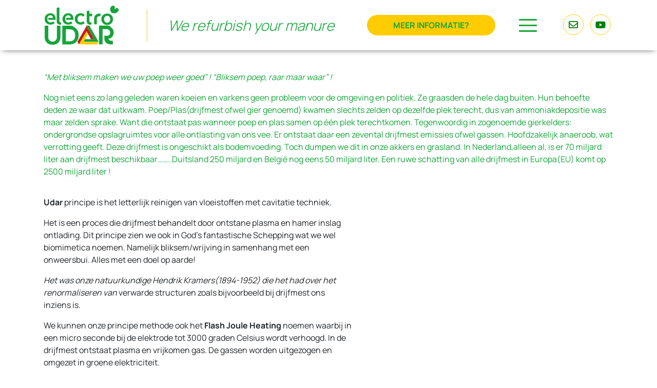

--- FILE ---
content_type: text/html; charset=UTF-8
request_url: https://electroudar.com/wat-is-electro-udar/
body_size: 15599
content:
<!DOCTYPE html>
<html lang="en">
  <head>
    <meta charset="utf-8">
    <meta http-equiv="X-UA-Compatible" content="IE=edge">
    <meta name="viewport" content="width=device-width, initial-scale=1">
    <!-- The above 3 meta tags *must* come first in the head; any other head content must come *after* these tags -->
    <meta name="description" content="">
    <meta name="author" content="">
    <!-- Open Graph Tags --> 
    <meta property="og:type" content="" />   
    <meta property="og:title" content="" />
    <meta property="og:description" content="" />
    <meta property="og:image" content="https://electroudar.com/wp-content/themes/electro-udar/assets/picture.jpg" />
    <meta property="og:url" content="https://electroudar.com"/>
    <meta property="og:site_name" content="" />

    <meta name='robots' content='index, follow, max-image-preview:large, max-snippet:-1, max-video-preview:-1' />

	<!-- This site is optimized with the Yoast SEO plugin v25.3 - https://yoast.com/wordpress/plugins/seo/ -->
	<link rel="canonical" href="https://electroudar.com/wat-is-electro-udar/" />
	<meta property="og:locale" content="nl_NL" />
	<meta property="og:type" content="article" />
	<meta property="og:title" content="Wat is Electro Udar precies? - Electro Udar" />
	<meta property="og:description" content="&#8220;Met bliksem maken we uw poep weer goed&#8221; ! &#8220;Bliksem poep, raar maar waar&#8221; ! Nog niet eens zo lang geleden waren koeien en varkens geen probleem voor de omgeving en politiek. Ze graasden de hele dag buiten. Hun behoefte deden ze waar dat uitkwam. Poep/Plas(drijfmest ofwel gier genoemd) kwamen slechts zelden op dezelfde plek [&hellip;]" />
	<meta property="og:url" content="https://electroudar.com/wat-is-electro-udar/" />
	<meta property="og:site_name" content="Electro Udar" />
	<meta property="article:modified_time" content="2025-11-23T14:30:26+00:00" />
	<meta property="og:image" content="https://electroudar.com/wp-content/uploads/2023/03/shutterstock_1517946878.png" />
	<meta property="og:image:width" content="1500" />
	<meta property="og:image:height" content="845" />
	<meta property="og:image:type" content="image/png" />
	<meta name="twitter:card" content="summary_large_image" />
	<meta name="twitter:label1" content="Geschatte leestijd" />
	<meta name="twitter:data1" content="8 minuten" />
	<script type="application/ld+json" class="yoast-schema-graph">{"@context":"https://schema.org","@graph":[{"@type":"WebPage","@id":"https://electroudar.com/wat-is-electro-udar/","url":"https://electroudar.com/wat-is-electro-udar/","name":"Wat is Electro Udar precies? - Electro Udar","isPartOf":{"@id":"https://electroudar.com/#website"},"primaryImageOfPage":{"@id":"https://electroudar.com/wat-is-electro-udar/#primaryimage"},"image":{"@id":"https://electroudar.com/wat-is-electro-udar/#primaryimage"},"thumbnailUrl":"https://electroudar.com/wp-content/uploads/2023/03/shutterstock_1517946878-1024x577.png","datePublished":"2023-03-20T13:55:54+00:00","dateModified":"2025-11-23T14:30:26+00:00","breadcrumb":{"@id":"https://electroudar.com/wat-is-electro-udar/#breadcrumb"},"inLanguage":"nl-NL","potentialAction":[{"@type":"ReadAction","target":["https://electroudar.com/wat-is-electro-udar/"]}]},{"@type":"ImageObject","inLanguage":"nl-NL","@id":"https://electroudar.com/wat-is-electro-udar/#primaryimage","url":"https://electroudar.com/wp-content/uploads/2023/03/shutterstock_1517946878.png","contentUrl":"https://electroudar.com/wp-content/uploads/2023/03/shutterstock_1517946878.png","width":1500,"height":845},{"@type":"BreadcrumbList","@id":"https://electroudar.com/wat-is-electro-udar/#breadcrumb","itemListElement":[{"@type":"ListItem","position":1,"name":"Home","item":"https://electroudar.com/"},{"@type":"ListItem","position":2,"name":"Wat is Electro Udar precies?"}]},{"@type":"WebSite","@id":"https://electroudar.com/#website","url":"https://electroudar.com/","name":"Electro Udar","description":"We refurbish your manure","potentialAction":[{"@type":"SearchAction","target":{"@type":"EntryPoint","urlTemplate":"https://electroudar.com/?s={search_term_string}"},"query-input":{"@type":"PropertyValueSpecification","valueRequired":true,"valueName":"search_term_string"}}],"inLanguage":"nl-NL"}]}</script>
	<!-- / Yoast SEO plugin. -->


<link rel='dns-prefetch' href='//ajax.googleapis.com' />
<link rel="alternate" title="oEmbed (JSON)" type="application/json+oembed" href="https://electroudar.com/wp-json/oembed/1.0/embed?url=https%3A%2F%2Felectroudar.com%2Fwat-is-electro-udar%2F" />
<link rel="alternate" title="oEmbed (XML)" type="text/xml+oembed" href="https://electroudar.com/wp-json/oembed/1.0/embed?url=https%3A%2F%2Felectroudar.com%2Fwat-is-electro-udar%2F&#038;format=xml" />
<style id='wp-img-auto-sizes-contain-inline-css' type='text/css'>
img:is([sizes=auto i],[sizes^="auto," i]){contain-intrinsic-size:3000px 1500px}
/*# sourceURL=wp-img-auto-sizes-contain-inline-css */
</style>
<link rel='stylesheet' id='styles-css' href='https://electroudar.com/wp-content/themes/electro-udar/style.css?ver=6.9' type='text/css' media='all' />
<link rel='stylesheet' id='custom-css' href='https://electroudar.com/wp-content/themes/electro-udar/css/styles.css?ver=6.9' type='text/css' media='all' />
<link rel='stylesheet' id='bootstrap-css' href='https://electroudar.com/wp-content/themes/electro-udar/css/bootstrap.min.css?ver=6.9' type='text/css' media='all' />
<style id='wp-emoji-styles-inline-css' type='text/css'>

	img.wp-smiley, img.emoji {
		display: inline !important;
		border: none !important;
		box-shadow: none !important;
		height: 1em !important;
		width: 1em !important;
		margin: 0 0.07em !important;
		vertical-align: -0.1em !important;
		background: none !important;
		padding: 0 !important;
	}
/*# sourceURL=wp-emoji-styles-inline-css */
</style>
<link rel='stylesheet' id='wp-block-library-css' href='https://electroudar.com/wp-includes/css/dist/block-library/style.min.css?ver=6.9' type='text/css' media='all' />
<style id='wp-block-button-inline-css' type='text/css'>
.wp-block-button__link{align-content:center;box-sizing:border-box;cursor:pointer;display:inline-block;height:100%;text-align:center;word-break:break-word}.wp-block-button__link.aligncenter{text-align:center}.wp-block-button__link.alignright{text-align:right}:where(.wp-block-button__link){border-radius:9999px;box-shadow:none;padding:calc(.667em + 2px) calc(1.333em + 2px);text-decoration:none}.wp-block-button[style*=text-decoration] .wp-block-button__link{text-decoration:inherit}.wp-block-buttons>.wp-block-button.has-custom-width{max-width:none}.wp-block-buttons>.wp-block-button.has-custom-width .wp-block-button__link{width:100%}.wp-block-buttons>.wp-block-button.has-custom-font-size .wp-block-button__link{font-size:inherit}.wp-block-buttons>.wp-block-button.wp-block-button__width-25{width:calc(25% - var(--wp--style--block-gap, .5em)*.75)}.wp-block-buttons>.wp-block-button.wp-block-button__width-50{width:calc(50% - var(--wp--style--block-gap, .5em)*.5)}.wp-block-buttons>.wp-block-button.wp-block-button__width-75{width:calc(75% - var(--wp--style--block-gap, .5em)*.25)}.wp-block-buttons>.wp-block-button.wp-block-button__width-100{flex-basis:100%;width:100%}.wp-block-buttons.is-vertical>.wp-block-button.wp-block-button__width-25{width:25%}.wp-block-buttons.is-vertical>.wp-block-button.wp-block-button__width-50{width:50%}.wp-block-buttons.is-vertical>.wp-block-button.wp-block-button__width-75{width:75%}.wp-block-button.is-style-squared,.wp-block-button__link.wp-block-button.is-style-squared{border-radius:0}.wp-block-button.no-border-radius,.wp-block-button__link.no-border-radius{border-radius:0!important}:root :where(.wp-block-button .wp-block-button__link.is-style-outline),:root :where(.wp-block-button.is-style-outline>.wp-block-button__link){border:2px solid;padding:.667em 1.333em}:root :where(.wp-block-button .wp-block-button__link.is-style-outline:not(.has-text-color)),:root :where(.wp-block-button.is-style-outline>.wp-block-button__link:not(.has-text-color)){color:currentColor}:root :where(.wp-block-button .wp-block-button__link.is-style-outline:not(.has-background)),:root :where(.wp-block-button.is-style-outline>.wp-block-button__link:not(.has-background)){background-color:initial;background-image:none}
/*# sourceURL=https://electroudar.com/wp-includes/blocks/button/style.min.css */
</style>
<style id='wp-block-image-inline-css' type='text/css'>
.wp-block-image>a,.wp-block-image>figure>a{display:inline-block}.wp-block-image img{box-sizing:border-box;height:auto;max-width:100%;vertical-align:bottom}@media not (prefers-reduced-motion){.wp-block-image img.hide{visibility:hidden}.wp-block-image img.show{animation:show-content-image .4s}}.wp-block-image[style*=border-radius] img,.wp-block-image[style*=border-radius]>a{border-radius:inherit}.wp-block-image.has-custom-border img{box-sizing:border-box}.wp-block-image.aligncenter{text-align:center}.wp-block-image.alignfull>a,.wp-block-image.alignwide>a{width:100%}.wp-block-image.alignfull img,.wp-block-image.alignwide img{height:auto;width:100%}.wp-block-image .aligncenter,.wp-block-image .alignleft,.wp-block-image .alignright,.wp-block-image.aligncenter,.wp-block-image.alignleft,.wp-block-image.alignright{display:table}.wp-block-image .aligncenter>figcaption,.wp-block-image .alignleft>figcaption,.wp-block-image .alignright>figcaption,.wp-block-image.aligncenter>figcaption,.wp-block-image.alignleft>figcaption,.wp-block-image.alignright>figcaption{caption-side:bottom;display:table-caption}.wp-block-image .alignleft{float:left;margin:.5em 1em .5em 0}.wp-block-image .alignright{float:right;margin:.5em 0 .5em 1em}.wp-block-image .aligncenter{margin-left:auto;margin-right:auto}.wp-block-image :where(figcaption){margin-bottom:1em;margin-top:.5em}.wp-block-image.is-style-circle-mask img{border-radius:9999px}@supports ((-webkit-mask-image:none) or (mask-image:none)) or (-webkit-mask-image:none){.wp-block-image.is-style-circle-mask img{border-radius:0;-webkit-mask-image:url('data:image/svg+xml;utf8,<svg viewBox="0 0 100 100" xmlns="http://www.w3.org/2000/svg"><circle cx="50" cy="50" r="50"/></svg>');mask-image:url('data:image/svg+xml;utf8,<svg viewBox="0 0 100 100" xmlns="http://www.w3.org/2000/svg"><circle cx="50" cy="50" r="50"/></svg>');mask-mode:alpha;-webkit-mask-position:center;mask-position:center;-webkit-mask-repeat:no-repeat;mask-repeat:no-repeat;-webkit-mask-size:contain;mask-size:contain}}:root :where(.wp-block-image.is-style-rounded img,.wp-block-image .is-style-rounded img){border-radius:9999px}.wp-block-image figure{margin:0}.wp-lightbox-container{display:flex;flex-direction:column;position:relative}.wp-lightbox-container img{cursor:zoom-in}.wp-lightbox-container img:hover+button{opacity:1}.wp-lightbox-container button{align-items:center;backdrop-filter:blur(16px) saturate(180%);background-color:#5a5a5a40;border:none;border-radius:4px;cursor:zoom-in;display:flex;height:20px;justify-content:center;opacity:0;padding:0;position:absolute;right:16px;text-align:center;top:16px;width:20px;z-index:100}@media not (prefers-reduced-motion){.wp-lightbox-container button{transition:opacity .2s ease}}.wp-lightbox-container button:focus-visible{outline:3px auto #5a5a5a40;outline:3px auto -webkit-focus-ring-color;outline-offset:3px}.wp-lightbox-container button:hover{cursor:pointer;opacity:1}.wp-lightbox-container button:focus{opacity:1}.wp-lightbox-container button:focus,.wp-lightbox-container button:hover,.wp-lightbox-container button:not(:hover):not(:active):not(.has-background){background-color:#5a5a5a40;border:none}.wp-lightbox-overlay{box-sizing:border-box;cursor:zoom-out;height:100vh;left:0;overflow:hidden;position:fixed;top:0;visibility:hidden;width:100%;z-index:100000}.wp-lightbox-overlay .close-button{align-items:center;cursor:pointer;display:flex;justify-content:center;min-height:40px;min-width:40px;padding:0;position:absolute;right:calc(env(safe-area-inset-right) + 16px);top:calc(env(safe-area-inset-top) + 16px);z-index:5000000}.wp-lightbox-overlay .close-button:focus,.wp-lightbox-overlay .close-button:hover,.wp-lightbox-overlay .close-button:not(:hover):not(:active):not(.has-background){background:none;border:none}.wp-lightbox-overlay .lightbox-image-container{height:var(--wp--lightbox-container-height);left:50%;overflow:hidden;position:absolute;top:50%;transform:translate(-50%,-50%);transform-origin:top left;width:var(--wp--lightbox-container-width);z-index:9999999999}.wp-lightbox-overlay .wp-block-image{align-items:center;box-sizing:border-box;display:flex;height:100%;justify-content:center;margin:0;position:relative;transform-origin:0 0;width:100%;z-index:3000000}.wp-lightbox-overlay .wp-block-image img{height:var(--wp--lightbox-image-height);min-height:var(--wp--lightbox-image-height);min-width:var(--wp--lightbox-image-width);width:var(--wp--lightbox-image-width)}.wp-lightbox-overlay .wp-block-image figcaption{display:none}.wp-lightbox-overlay button{background:none;border:none}.wp-lightbox-overlay .scrim{background-color:#fff;height:100%;opacity:.9;position:absolute;width:100%;z-index:2000000}.wp-lightbox-overlay.active{visibility:visible}@media not (prefers-reduced-motion){.wp-lightbox-overlay.active{animation:turn-on-visibility .25s both}.wp-lightbox-overlay.active img{animation:turn-on-visibility .35s both}.wp-lightbox-overlay.show-closing-animation:not(.active){animation:turn-off-visibility .35s both}.wp-lightbox-overlay.show-closing-animation:not(.active) img{animation:turn-off-visibility .25s both}.wp-lightbox-overlay.zoom.active{animation:none;opacity:1;visibility:visible}.wp-lightbox-overlay.zoom.active .lightbox-image-container{animation:lightbox-zoom-in .4s}.wp-lightbox-overlay.zoom.active .lightbox-image-container img{animation:none}.wp-lightbox-overlay.zoom.active .scrim{animation:turn-on-visibility .4s forwards}.wp-lightbox-overlay.zoom.show-closing-animation:not(.active){animation:none}.wp-lightbox-overlay.zoom.show-closing-animation:not(.active) .lightbox-image-container{animation:lightbox-zoom-out .4s}.wp-lightbox-overlay.zoom.show-closing-animation:not(.active) .lightbox-image-container img{animation:none}.wp-lightbox-overlay.zoom.show-closing-animation:not(.active) .scrim{animation:turn-off-visibility .4s forwards}}@keyframes show-content-image{0%{visibility:hidden}99%{visibility:hidden}to{visibility:visible}}@keyframes turn-on-visibility{0%{opacity:0}to{opacity:1}}@keyframes turn-off-visibility{0%{opacity:1;visibility:visible}99%{opacity:0;visibility:visible}to{opacity:0;visibility:hidden}}@keyframes lightbox-zoom-in{0%{transform:translate(calc((-100vw + var(--wp--lightbox-scrollbar-width))/2 + var(--wp--lightbox-initial-left-position)),calc(-50vh + var(--wp--lightbox-initial-top-position))) scale(var(--wp--lightbox-scale))}to{transform:translate(-50%,-50%) scale(1)}}@keyframes lightbox-zoom-out{0%{transform:translate(-50%,-50%) scale(1);visibility:visible}99%{visibility:visible}to{transform:translate(calc((-100vw + var(--wp--lightbox-scrollbar-width))/2 + var(--wp--lightbox-initial-left-position)),calc(-50vh + var(--wp--lightbox-initial-top-position))) scale(var(--wp--lightbox-scale));visibility:hidden}}
/*# sourceURL=https://electroudar.com/wp-includes/blocks/image/style.min.css */
</style>
<style id='wp-block-buttons-inline-css' type='text/css'>
.wp-block-buttons{box-sizing:border-box}.wp-block-buttons.is-vertical{flex-direction:column}.wp-block-buttons.is-vertical>.wp-block-button:last-child{margin-bottom:0}.wp-block-buttons>.wp-block-button{display:inline-block;margin:0}.wp-block-buttons.is-content-justification-left{justify-content:flex-start}.wp-block-buttons.is-content-justification-left.is-vertical{align-items:flex-start}.wp-block-buttons.is-content-justification-center{justify-content:center}.wp-block-buttons.is-content-justification-center.is-vertical{align-items:center}.wp-block-buttons.is-content-justification-right{justify-content:flex-end}.wp-block-buttons.is-content-justification-right.is-vertical{align-items:flex-end}.wp-block-buttons.is-content-justification-space-between{justify-content:space-between}.wp-block-buttons.aligncenter{text-align:center}.wp-block-buttons:not(.is-content-justification-space-between,.is-content-justification-right,.is-content-justification-left,.is-content-justification-center) .wp-block-button.aligncenter{margin-left:auto;margin-right:auto;width:100%}.wp-block-buttons[style*=text-decoration] .wp-block-button,.wp-block-buttons[style*=text-decoration] .wp-block-button__link{text-decoration:inherit}.wp-block-buttons.has-custom-font-size .wp-block-button__link{font-size:inherit}.wp-block-buttons .wp-block-button__link{width:100%}.wp-block-button.aligncenter{text-align:center}
/*# sourceURL=https://electroudar.com/wp-includes/blocks/buttons/style.min.css */
</style>
<style id='wp-block-columns-inline-css' type='text/css'>
.wp-block-columns{box-sizing:border-box;display:flex;flex-wrap:wrap!important}@media (min-width:782px){.wp-block-columns{flex-wrap:nowrap!important}}.wp-block-columns{align-items:normal!important}.wp-block-columns.are-vertically-aligned-top{align-items:flex-start}.wp-block-columns.are-vertically-aligned-center{align-items:center}.wp-block-columns.are-vertically-aligned-bottom{align-items:flex-end}@media (max-width:781px){.wp-block-columns:not(.is-not-stacked-on-mobile)>.wp-block-column{flex-basis:100%!important}}@media (min-width:782px){.wp-block-columns:not(.is-not-stacked-on-mobile)>.wp-block-column{flex-basis:0;flex-grow:1}.wp-block-columns:not(.is-not-stacked-on-mobile)>.wp-block-column[style*=flex-basis]{flex-grow:0}}.wp-block-columns.is-not-stacked-on-mobile{flex-wrap:nowrap!important}.wp-block-columns.is-not-stacked-on-mobile>.wp-block-column{flex-basis:0;flex-grow:1}.wp-block-columns.is-not-stacked-on-mobile>.wp-block-column[style*=flex-basis]{flex-grow:0}:where(.wp-block-columns){margin-bottom:1.75em}:where(.wp-block-columns.has-background){padding:1.25em 2.375em}.wp-block-column{flex-grow:1;min-width:0;overflow-wrap:break-word;word-break:break-word}.wp-block-column.is-vertically-aligned-top{align-self:flex-start}.wp-block-column.is-vertically-aligned-center{align-self:center}.wp-block-column.is-vertically-aligned-bottom{align-self:flex-end}.wp-block-column.is-vertically-aligned-stretch{align-self:stretch}.wp-block-column.is-vertically-aligned-bottom,.wp-block-column.is-vertically-aligned-center,.wp-block-column.is-vertically-aligned-top{width:100%}
/*# sourceURL=https://electroudar.com/wp-includes/blocks/columns/style.min.css */
</style>
<style id='wp-block-group-inline-css' type='text/css'>
.wp-block-group{box-sizing:border-box}:where(.wp-block-group.wp-block-group-is-layout-constrained){position:relative}
/*# sourceURL=https://electroudar.com/wp-includes/blocks/group/style.min.css */
</style>
<style id='wp-block-spacer-inline-css' type='text/css'>
.wp-block-spacer{clear:both}
/*# sourceURL=https://electroudar.com/wp-includes/blocks/spacer/style.min.css */
</style>
<style id='global-styles-inline-css' type='text/css'>
:root{--wp--preset--aspect-ratio--square: 1;--wp--preset--aspect-ratio--4-3: 4/3;--wp--preset--aspect-ratio--3-4: 3/4;--wp--preset--aspect-ratio--3-2: 3/2;--wp--preset--aspect-ratio--2-3: 2/3;--wp--preset--aspect-ratio--16-9: 16/9;--wp--preset--aspect-ratio--9-16: 9/16;--wp--preset--color--black: #000;--wp--preset--color--cyan-bluish-gray: #abb8c3;--wp--preset--color--white: #FFF;--wp--preset--color--pale-pink: #f78da7;--wp--preset--color--vivid-red: #cf2e2e;--wp--preset--color--luminous-vivid-orange: #ff6900;--wp--preset--color--luminous-vivid-amber: #fcb900;--wp--preset--color--light-green-cyan: #7bdcb5;--wp--preset--color--vivid-green-cyan: #00d084;--wp--preset--color--pale-cyan-blue: #8ed1fc;--wp--preset--color--vivid-cyan-blue: #0693e3;--wp--preset--color--vivid-purple: #9b51e0;--wp--preset--color--green: #13A538;--wp--preset--color--yellow: #FFCC00;--wp--preset--color--red: #CD1719;--wp--preset--gradient--vivid-cyan-blue-to-vivid-purple: linear-gradient(135deg,rgb(6,147,227) 0%,rgb(155,81,224) 100%);--wp--preset--gradient--light-green-cyan-to-vivid-green-cyan: linear-gradient(135deg,rgb(122,220,180) 0%,rgb(0,208,130) 100%);--wp--preset--gradient--luminous-vivid-amber-to-luminous-vivid-orange: linear-gradient(135deg,rgb(252,185,0) 0%,rgb(255,105,0) 100%);--wp--preset--gradient--luminous-vivid-orange-to-vivid-red: linear-gradient(135deg,rgb(255,105,0) 0%,rgb(207,46,46) 100%);--wp--preset--gradient--very-light-gray-to-cyan-bluish-gray: linear-gradient(135deg,rgb(238,238,238) 0%,rgb(169,184,195) 100%);--wp--preset--gradient--cool-to-warm-spectrum: linear-gradient(135deg,rgb(74,234,220) 0%,rgb(151,120,209) 20%,rgb(207,42,186) 40%,rgb(238,44,130) 60%,rgb(251,105,98) 80%,rgb(254,248,76) 100%);--wp--preset--gradient--blush-light-purple: linear-gradient(135deg,rgb(255,206,236) 0%,rgb(152,150,240) 100%);--wp--preset--gradient--blush-bordeaux: linear-gradient(135deg,rgb(254,205,165) 0%,rgb(254,45,45) 50%,rgb(107,0,62) 100%);--wp--preset--gradient--luminous-dusk: linear-gradient(135deg,rgb(255,203,112) 0%,rgb(199,81,192) 50%,rgb(65,88,208) 100%);--wp--preset--gradient--pale-ocean: linear-gradient(135deg,rgb(255,245,203) 0%,rgb(182,227,212) 50%,rgb(51,167,181) 100%);--wp--preset--gradient--electric-grass: linear-gradient(135deg,rgb(202,248,128) 0%,rgb(113,206,126) 100%);--wp--preset--gradient--midnight: linear-gradient(135deg,rgb(2,3,129) 0%,rgb(40,116,252) 100%);--wp--preset--font-size--small: 13px;--wp--preset--font-size--medium: 20px;--wp--preset--font-size--large: 36px;--wp--preset--font-size--x-large: 42px;--wp--preset--spacing--20: 0.44rem;--wp--preset--spacing--30: 0.67rem;--wp--preset--spacing--40: 1rem;--wp--preset--spacing--50: 1.5rem;--wp--preset--spacing--60: 2.25rem;--wp--preset--spacing--70: 3.38rem;--wp--preset--spacing--80: 5.06rem;--wp--preset--shadow--natural: 6px 6px 9px rgba(0, 0, 0, 0.2);--wp--preset--shadow--deep: 12px 12px 50px rgba(0, 0, 0, 0.4);--wp--preset--shadow--sharp: 6px 6px 0px rgba(0, 0, 0, 0.2);--wp--preset--shadow--outlined: 6px 6px 0px -3px rgb(255, 255, 255), 6px 6px rgb(0, 0, 0);--wp--preset--shadow--crisp: 6px 6px 0px rgb(0, 0, 0);}:where(.is-layout-flex){gap: 0.5em;}:where(.is-layout-grid){gap: 0.5em;}body .is-layout-flex{display: flex;}.is-layout-flex{flex-wrap: wrap;align-items: center;}.is-layout-flex > :is(*, div){margin: 0;}body .is-layout-grid{display: grid;}.is-layout-grid > :is(*, div){margin: 0;}:where(.wp-block-columns.is-layout-flex){gap: 2em;}:where(.wp-block-columns.is-layout-grid){gap: 2em;}:where(.wp-block-post-template.is-layout-flex){gap: 1.25em;}:where(.wp-block-post-template.is-layout-grid){gap: 1.25em;}.has-black-color{color: var(--wp--preset--color--black) !important;}.has-cyan-bluish-gray-color{color: var(--wp--preset--color--cyan-bluish-gray) !important;}.has-white-color{color: var(--wp--preset--color--white) !important;}.has-pale-pink-color{color: var(--wp--preset--color--pale-pink) !important;}.has-vivid-red-color{color: var(--wp--preset--color--vivid-red) !important;}.has-luminous-vivid-orange-color{color: var(--wp--preset--color--luminous-vivid-orange) !important;}.has-luminous-vivid-amber-color{color: var(--wp--preset--color--luminous-vivid-amber) !important;}.has-light-green-cyan-color{color: var(--wp--preset--color--light-green-cyan) !important;}.has-vivid-green-cyan-color{color: var(--wp--preset--color--vivid-green-cyan) !important;}.has-pale-cyan-blue-color{color: var(--wp--preset--color--pale-cyan-blue) !important;}.has-vivid-cyan-blue-color{color: var(--wp--preset--color--vivid-cyan-blue) !important;}.has-vivid-purple-color{color: var(--wp--preset--color--vivid-purple) !important;}.has-black-background-color{background-color: var(--wp--preset--color--black) !important;}.has-cyan-bluish-gray-background-color{background-color: var(--wp--preset--color--cyan-bluish-gray) !important;}.has-white-background-color{background-color: var(--wp--preset--color--white) !important;}.has-pale-pink-background-color{background-color: var(--wp--preset--color--pale-pink) !important;}.has-vivid-red-background-color{background-color: var(--wp--preset--color--vivid-red) !important;}.has-luminous-vivid-orange-background-color{background-color: var(--wp--preset--color--luminous-vivid-orange) !important;}.has-luminous-vivid-amber-background-color{background-color: var(--wp--preset--color--luminous-vivid-amber) !important;}.has-light-green-cyan-background-color{background-color: var(--wp--preset--color--light-green-cyan) !important;}.has-vivid-green-cyan-background-color{background-color: var(--wp--preset--color--vivid-green-cyan) !important;}.has-pale-cyan-blue-background-color{background-color: var(--wp--preset--color--pale-cyan-blue) !important;}.has-vivid-cyan-blue-background-color{background-color: var(--wp--preset--color--vivid-cyan-blue) !important;}.has-vivid-purple-background-color{background-color: var(--wp--preset--color--vivid-purple) !important;}.has-black-border-color{border-color: var(--wp--preset--color--black) !important;}.has-cyan-bluish-gray-border-color{border-color: var(--wp--preset--color--cyan-bluish-gray) !important;}.has-white-border-color{border-color: var(--wp--preset--color--white) !important;}.has-pale-pink-border-color{border-color: var(--wp--preset--color--pale-pink) !important;}.has-vivid-red-border-color{border-color: var(--wp--preset--color--vivid-red) !important;}.has-luminous-vivid-orange-border-color{border-color: var(--wp--preset--color--luminous-vivid-orange) !important;}.has-luminous-vivid-amber-border-color{border-color: var(--wp--preset--color--luminous-vivid-amber) !important;}.has-light-green-cyan-border-color{border-color: var(--wp--preset--color--light-green-cyan) !important;}.has-vivid-green-cyan-border-color{border-color: var(--wp--preset--color--vivid-green-cyan) !important;}.has-pale-cyan-blue-border-color{border-color: var(--wp--preset--color--pale-cyan-blue) !important;}.has-vivid-cyan-blue-border-color{border-color: var(--wp--preset--color--vivid-cyan-blue) !important;}.has-vivid-purple-border-color{border-color: var(--wp--preset--color--vivid-purple) !important;}.has-vivid-cyan-blue-to-vivid-purple-gradient-background{background: var(--wp--preset--gradient--vivid-cyan-blue-to-vivid-purple) !important;}.has-light-green-cyan-to-vivid-green-cyan-gradient-background{background: var(--wp--preset--gradient--light-green-cyan-to-vivid-green-cyan) !important;}.has-luminous-vivid-amber-to-luminous-vivid-orange-gradient-background{background: var(--wp--preset--gradient--luminous-vivid-amber-to-luminous-vivid-orange) !important;}.has-luminous-vivid-orange-to-vivid-red-gradient-background{background: var(--wp--preset--gradient--luminous-vivid-orange-to-vivid-red) !important;}.has-very-light-gray-to-cyan-bluish-gray-gradient-background{background: var(--wp--preset--gradient--very-light-gray-to-cyan-bluish-gray) !important;}.has-cool-to-warm-spectrum-gradient-background{background: var(--wp--preset--gradient--cool-to-warm-spectrum) !important;}.has-blush-light-purple-gradient-background{background: var(--wp--preset--gradient--blush-light-purple) !important;}.has-blush-bordeaux-gradient-background{background: var(--wp--preset--gradient--blush-bordeaux) !important;}.has-luminous-dusk-gradient-background{background: var(--wp--preset--gradient--luminous-dusk) !important;}.has-pale-ocean-gradient-background{background: var(--wp--preset--gradient--pale-ocean) !important;}.has-electric-grass-gradient-background{background: var(--wp--preset--gradient--electric-grass) !important;}.has-midnight-gradient-background{background: var(--wp--preset--gradient--midnight) !important;}.has-small-font-size{font-size: var(--wp--preset--font-size--small) !important;}.has-medium-font-size{font-size: var(--wp--preset--font-size--medium) !important;}.has-large-font-size{font-size: var(--wp--preset--font-size--large) !important;}.has-x-large-font-size{font-size: var(--wp--preset--font-size--x-large) !important;}
:where(.wp-block-columns.is-layout-flex){gap: 2em;}:where(.wp-block-columns.is-layout-grid){gap: 2em;}
/*# sourceURL=global-styles-inline-css */
</style>
<style id='core-block-supports-inline-css' type='text/css'>
.wp-container-core-columns-is-layout-9d6595d7{flex-wrap:nowrap;}
/*# sourceURL=core-block-supports-inline-css */
</style>

<style id='classic-theme-styles-inline-css' type='text/css'>
/*! This file is auto-generated */
.wp-block-button__link{color:#fff;background-color:#32373c;border-radius:9999px;box-shadow:none;text-decoration:none;padding:calc(.667em + 2px) calc(1.333em + 2px);font-size:1.125em}.wp-block-file__button{background:#32373c;color:#fff;text-decoration:none}
/*# sourceURL=/wp-includes/css/classic-themes.min.css */
</style>
<link rel='stylesheet' id='wp-block-paragraph-css' href='https://electroudar.com/wp-includes/blocks/paragraph/style.min.css?ver=6.9' type='text/css' media='all' />
<script type="text/javascript" src="//ajax.googleapis.com/ajax/libs/jquery/3.5.1/jquery.min.js?ver=6.9" id="jquery-js"></script>
<link rel="https://api.w.org/" href="https://electroudar.com/wp-json/" /><link rel="alternate" title="JSON" type="application/json" href="https://electroudar.com/wp-json/wp/v2/pages/329" /><link rel="EditURI" type="application/rsd+xml" title="RSD" href="https://electroudar.com/xmlrpc.php?rsd" />
<meta name="generator" content="WordPress 6.9" />
<link rel='shortlink' href='https://electroudar.com/?p=329' />
<link rel="icon" href="https://electroudar.com/wp-content/uploads/2022/01/cropped-icon-transparent-1-32x32.png" sizes="32x32" />
<link rel="icon" href="https://electroudar.com/wp-content/uploads/2022/01/cropped-icon-transparent-1-192x192.png" sizes="192x192" />
<link rel="apple-touch-icon" href="https://electroudar.com/wp-content/uploads/2022/01/cropped-icon-transparent-1-180x180.png" />
<meta name="msapplication-TileImage" content="https://electroudar.com/wp-content/uploads/2022/01/cropped-icon-transparent-1-270x270.png" />

    <link rel="stylesheet" type="text/css" href="//cdn.jsdelivr.net/npm/slick-carousel@1.8.1/slick/slick.css"/> 	

    <title>Electro Udar</title>

    <!-- HTML5 shim and Respond.js for IE8 support of HTML5 elements and media queries -->
    <!--[if lt IE 9]>
      <script src="https://oss.maxcdn.com/html5shiv/3.7.2/html5shiv.min.js"></script>
      <script src="https://oss.maxcdn.com/respond/1.4.2/respond.min.js"></script>
    <![endif]-->
  </head>

  <body class="wp-singular page-template-default page page-id-329 wp-theme-electro-udar">
    <div class="header">
        <div class="container">
                          <div class="logo">
                  <a href="/">
                    <img src="https://electroudar.com/wp-content/uploads/2022/01/logo-top.jpg" alt="logo-top">
                  </a>
              </div>
            
                          <div class="slogan">
                  <p>We refurbish your manure              </div>
                        
                          <a class="e-button e-button--primary" href="/contact#form" target="">Meer informatie?</a>
            
            <div class="m-hamburger">
                <span></span>
                <span></span>
                <span></span>
            </div>

            
            <div class="m-socials">
                <ul>
                                                                                <a href="mailto:info@electroudar.com" target="_blank"><li><i class="far fa-envelope"></i></li></a>                    <a href="https://www.youtube.com/channel/UC4nMO4Q9GD0oH-K_XwBhwNQ" target="_blank"><li><i class="fab fa-youtube"></i></li></a>                </ul>
            </div>
        </div>
    </div>

    <div class="header header--sticky">
        <div class="container">
                          <div class="logo">
                  <a href="/">
                    <img src="https://electroudar.com/wp-content/uploads/2022/01/logo-top.jpg" alt="logo-top">
                  </a>
              </div>
            
                          <div class="slogan">
                  <p>We refurbish your manure              </div>
                        
                          <a class="e-button e-button--primary" href="/contact#form" target="">Meer informatie?</a>
            
            <div class="m-hamburger">
                <span></span>
                <span></span>
                <span></span>
            </div>

            
            <div class="m-socials">
                <ul>
                                                                                <a href="mailto:info@electroudar.com" target="_blank"><li><i class="far fa-envelope"></i></li></a>                    <a href="https://www.youtube.com/channel/UC4nMO4Q9GD0oH-K_XwBhwNQ" target="_blank"><li><i class="fab fa-youtube"></i></li></a>                </ul>
            </div>
        </div>
    </div>

    <div class="off-canvas-nav">

      <div class="m-hamburger">
          <span></span>
          <span></span>
          <span></span>
      </div>

      <div class="menu-primary-menu-container"><ul id="menu-primary-menu" class="menu"><li id="menu-item-126" class="menu-item menu-item-type-custom menu-item-object-custom menu-item-home menu-item-126"><a href="https://electroudar.com/">Home</a></li>
<li id="menu-item-136" class="menu-item menu-item-type-custom menu-item-object-custom menu-item-136"><a href="/#hoe-doen-we-dat">Hoe het begon</a></li>
<li id="menu-item-333" class="menu-item menu-item-type-post_type menu-item-object-page current-menu-item page_item page-item-329 current_page_item menu-item-333"><a href="https://electroudar.com/wat-is-electro-udar/" aria-current="page">Wat is Electro Udar precies?</a></li>
<li id="menu-item-979" class="menu-item menu-item-type-post_type menu-item-object-page menu-item-979"><a href="https://electroudar.com/ammoniak-dierlijke-drijfmest/">Ammoniak &amp; dierlijke drijfmest</a></li>
<li id="menu-item-927" class="menu-item menu-item-type-post_type menu-item-object-page menu-item-927"><a href="https://electroudar.com/673-2/">De integrale oplossing voor de melkveehouderij</a></li>
<li id="menu-item-328" class="menu-item menu-item-type-post_type menu-item-object-page menu-item-328"><a href="https://electroudar.com/interview-2/">Van kosten naar inkomsten</a></li>
<li id="menu-item-860" class="menu-item menu-item-type-post_type menu-item-object-page menu-item-860"><a href="https://electroudar.com/condit-fertilizer/">Condit Fertilizer</a></li>
<li id="menu-item-868" class="menu-item menu-item-type-post_type menu-item-object-page menu-item-868"><a href="https://electroudar.com/elektro-cultuur-toepassen/">Electro Cultuur toepassen</a></li>
<li id="menu-item-125" class="menu-item menu-item-type-post_type menu-item-object-page menu-item-has-children menu-item-125"><a href="https://electroudar.com/contact/">Contact</a>
<ul class="sub-menu">
	<li id="menu-item-316" class="menu-item menu-item-type-post_type menu-item-object-page menu-item-316"><a href="https://electroudar.com/interview/">Interview met de uitvinder</a></li>
	<li id="menu-item-1056" class="menu-item menu-item-type-post_type menu-item-object-page menu-item-1056"><a href="https://electroudar.com/partners-voor-udar-bv/">Partners voor UDAR BV</a></li>
	<li id="menu-item-237" class="menu-item menu-item-type-post_type menu-item-object-page menu-item-237"><a href="https://electroudar.com/onderzoeksrapporten/">Rapporten &#038; Media</a></li>
	<li id="menu-item-226" class="menu-item menu-item-type-post_type menu-item-object-page menu-item-226"><a href="https://electroudar.com/overheid/">Dankbaar nieuws&#8230;.</a></li>
	<li id="menu-item-1045" class="menu-item menu-item-type-post_type menu-item-object-page menu-item-1045"><a href="https://electroudar.com/patenten/">Patenten</a></li>
	<li id="menu-item-814" class="menu-item menu-item-type-post_type menu-item-object-page menu-item-814"><a href="https://electroudar.com/interview/">Interview</a></li>
</ul>
</li>
</ul></div>      
    </div>

    <div class="content">



<div class="custom-page">
    
<div class="wp-block-group"><div class="wp-block-group__inner-container is-layout-flow wp-block-group-is-layout-flow">
<div class="wp-block-columns is-layout-flex wp-container-core-columns-is-layout-9d6595d7 wp-block-columns-is-layout-flex">
<div class="wp-block-column is-layout-flow wp-block-column-is-layout-flow">
<p class="has-text-align-left has-green-color has-text-color"><em>&#8220;Met bliksem maken we uw poep weer goed&#8221; ! &#8220;Bliksem poep, raar maar waar&#8221; !</em></p>



<p class="has-text-align-left has-green-color has-text-color">Nog niet eens zo lang geleden waren koeien en varkens geen probleem voor de omgeving en politiek. Ze graasden de hele dag buiten. Hun behoefte deden ze waar dat uitkwam. Poep/Plas(drijfmest ofwel gier genoemd) kwamen slechts zelden op dezelfde plek terecht, dus van ammoniakdepositie was maar zelden sprake. Want die ontstaat pas wanneer poep en plas samen op één plek terechtkomen. Tegenwoordig in zogenoemde gierkelders: ondergrondse opslagruimtes voor alle ontlasting van ons vee.&nbsp;Er ontstaat daar een zevental drijfmest emissies ofwel gassen. Hoofdzakelijk anaeroob, wat verrotting geeft. Deze drijfmest is ongeschikt als bodemvoeding. Toch dumpen we dit in onze akkers en grasland. In Nederland,alleen al, is er 70 miljard liter aan drijfmest beschikbaar&#8230;&#8230;..Duitsland 250 miljard en België nog eens 50 miljard liter. Een ruwe schatting van alle drijfmest in Europa(EU) komt op 2500 miljard liter !</p>



<p class="has-text-align-center"></p>
</div>
</div>



<div style="height:20px" aria-hidden="true" class="wp-block-spacer"></div>



<div class="wp-block-columns is-layout-flex wp-container-core-columns-is-layout-9d6595d7 wp-block-columns-is-layout-flex">
<div class="wp-block-column is-layout-flow wp-block-column-is-layout-flow" style="flex-basis:800px">
<div class="wp-block-columns is-layout-flex wp-container-core-columns-is-layout-9d6595d7 wp-block-columns-is-layout-flex">
<div class="wp-block-column is-layout-flow wp-block-column-is-layout-flow" style="flex-basis:75%">
<p><strong>Udar</strong> principe is het letterlijk reinigen van vloeistoffen met cavitatie techniek.</p>



<p>Het is een proces die drijfmest behandelt door ontstane plasma en hamer inslag ontlading. Dit principe zien we ook in God&#8217;s fantastische Schepping wat we wel biomimetica noemen. Namelijk bliksem/wrijving in samenhang met een onweersbui. Alles met een doel op aarde!</p>



<p><em>Het was onze natuurkundige Hendrik Kramers(1894-1952) die het had over het renormaliseren van </em>verwarde structuren zoals bijvoorbeeld bij drijfmest ons inziens is.</p>



<p>We kunnen onze principe methode ook het <strong>Flash Joule Heating</strong> noemen waarbij in een micro seconde bij de elektrode tot 3000 graden Celsius wordt verhoogd. In de drijfmest ontstaat plasma en vrijkomen gas. De gassen worden uitgezogen en omgezet in groene elektriciteit.</p>



<p><strong>Vloeistoffen/Water</strong> dat behandeld wordt met onze hamerslag plasma techniek wordt grondig gedesinfecteerd. Zowel afval &#8211; als proceswater kan hiermee behandeld worden.</p>



<p><strong>Aangaande rundvee drijfmest is <em>hygiënisatie</em> en het omzetten van ammoniak in waterstofgas de beide key targets.</strong></p>



<p>In de jaren negentig hadden we al &#8216;Flash Joule Heating&#8217; uitgevoerd op werkplaats niveau. Toen wisten we dat alle positieve effecten niet te traceren op <em>rudimentair</em> niveau.</p>



<p>Resultaat is kinetische energie van bewegende vloeistof als drijfmest massa veranderen in potentieel hoge druk energie. De elektrische ontlading op de massa geeft een hydraulisch effect. Bij het optreden van elektrische ontladingen ontstaat er een drukverschil in het buizen systeem van &#8216;Electro Udar&#8217;. De elektroden zorgen voor een extreem hoge energiedichtheid met kolossale waarden- dit wordt ook wel <em>cavitatie</em> genoemd.De hoge mate van ionisatie van het ultrasone effect, leidt tot afsterving van bacterie stammen. De voortplantingssnelheid van het fenomeen schokgolven in ons systeem gaat samen met elastische drukbaarheid van de vloeistof als een drijfmest<em>(Formule M.E. Zjoekovski 1899- Odessa</em> <em>en EGE van</em> <em>L.A. Yutkin(1938, Leningrad) </em></p>



<p></p>



<p><strong>Water in krachtwater omzetten door bliksem</strong></p>



<p>Zodra een vloeistof een plasma toestand bereikt &#8211; dankzij een onder druk staande reactiekamer van hoge elektrische stroom -oxidatie, ionisatie en reactieve acties elimineren de microbiologische inhoud.</p>



<p>De elementen worden vervolgens opnieuw gecombineerd, gecondenseerd of gestructureerd in de vloeistof. In het geval van drijfmest wordt tijdens het Electro Udar proces alle essentiële spoorelementen geproduceerd op Nano niveau door onze techniek. De vrijgekomen ammoniak wordt opgevangen en omgezet in waterstof en stikstofgas. Dit is het kraken van ammoniak wat nodig is om een nieuwe groene brandstof waterstofgas te gebruiken om een elektriciteit generator te laten draaien voor onze processen(circulair, geen emissies)</p>



<p>De uiteindelijke meststof(geen drijfmest meer) is zo gestructureerd, veel schoner en completer na toevoeging juiste bacteriën/schimmels.Uitstekend &#8216;elektrisch magnetische&#8217; organische meststof voor bodem en uw gewassen. <strong>Externe kunstmest gebruik is een utopie.</strong></p>



<p>Regen komt in contact namelijk met de ontstane bliksem. Hierin lost de reactieve stikstof(uit de lucht)op in de vloeistof water of bij ons in drijfmest.We kunnen declareren dat de geactiveerde lucht contact maakt met de vloeistof drijfmest.</p>



<p>Wij kunnen zeggen dat we de &#8216;bliksem temmen'(taming the lightning)</p>



<p><strong>Onze unieke techniek, waar gebruiken?</strong></p>



<p>In de landbouw(drijfmest), schoonmaak(vervuild water), ziekenhuizen(medicijnvervuiling) en uw eigen lichaam(therapie) of dat van anderen&#8230;..</p>



<p class="has-text-align-left"><strong>Poep en plas samen noemen we drijfmest of wel gier. </strong></p>



<p class="has-text-align-left">Want drijfmest &#8211; of eigenlijk de chemische reactie van &#8216;poep en plas&#8217; door anaerobe processen &#8211; produceert een aantal uiterst schadelijke gassen die gevaarlijk zijn voor mens, dier en klimaat. In drijfmest komt onder andere waterstofsulfide (H2S, zwavelwaterstof), waterstof cyanide (HCN, blauwzuurgas), ammoniak (NH3), methaan (CH4) en koolstofdioxide (CO2). De eerste twee kunnen na inademen dodelijk zijn voor mens en dier, de laatste twee zijn broeikasgassen die voor opwarming zorgen ,ammoniak slaat neer op de bodem. Verder ontstaat kadaverine en fenolen in de drijfmest die desastreus zijn. </p>



<p class="has-text-align-left">Eigenlijk een <em>dodelijk</em> goedje de onbehandelde drijfmest&#8230;.</p>



<p class="has-text-align-left"><strong>Ter overweging: 1 liter koe melk zorgt voor ongeveer 3 liter drijfmest en 10 tot 15 liter aan <em>schadelijke</em> gassen.&nbsp;</strong></p>



<p class="has-text-align-left">De drijfmest is in deze situatie ongeschikt als bodemvoeding!</p>



<p class="has-text-align-left"><strong>Stap I Het conditioneren van en voorkomen drijfmest gassen</strong></p>



<p class="has-text-align-left">Als uitvinders en bedenkers Electro Udar hebben wij een gepatenteerde methode om drijfmest(gier) te conditioneren met een mengeling van lucht,zuurstof(O2) en ozon(O3) met melkzuur- en aerobe bacteriën . Dit om schadelijke emissies en verrotting te voorkomen. Hiermee <em>conditioneren</em> we de drijfmest als patiënt. De zouten van de urine van koeien doden namelijk de rijpingsbacterie in de drijfmest. Dat zorgt voor rotten en ontstaan schadelijke emissies. Ammonia /Ammoniak(stikstof) zou moeten worden omgezet in organische gebonden stikstof. Anaeroob betekent rotting &#8211; afbraak eiwit &#8211; NH3 -vervluchtiging&#8230;.dat gebeurt met drijfmest die onbehandeld is.</p>



<p class="has-text-align-left">Door bepaalde aerobe en &#8211; melkzuurbacteriën toe te voegen verkrijgen we een antagonistisch effect op pathogene micro-organismen die ziekten veroorzaken. Zuurstof rijke bacteriën nemen hierna de leiding in uw drijfmestput of kelder. Dat zorgt voor bacterieel eiwit, vastleggen van N en minder emissies in de drijfmest. De switch dat een bacterie zowel zuurstofarm kan werken en daarna als zuurstofrijk is wonderbaarlijk(Job 12:8). We houden zo de drijfmest in ge<em>conditioneerd.</em> Dit is de uitleg van onze voorbehandeling van uw drijfmest.</p>



<p><strong>Stap II  Het bewerken en omzetten van de drijfmest</strong></p>



<p class="has-text-align-left">De voorbehandelde drijfmest wordt daarop naar de installatie gepompt. Dan verfijnd door cavitatie en door naar een buis systeem met elektroden. Door sterke ontlading/wrijving zal de moleculaire structuur van de drijfmest worden verandert. Schadelijke bacteriën laten we afsterven. Het vrijgekomen ammoniak zetten we om in waterstofgas door de ammoniak kundig te kraken.</p>



<p class="has-text-align-left">Waarbij Udar is afgeleid van het Oekraïense/Russische woord voor ‘inslag’ of ‘bliksem’. Want dat is in feite wat er met de drijfmest gebeurt: er wordt gecontroleerd een enorme hoeveel stroom door de mest gejaagd. Dat noemen we Udariseren. Dat doen we door een op een <strong>darm</strong> lijkende en werkende buizensysteem. . Vervolgens door 15 elektroden ontstaat er een plasma vorm, net zoals bliksem een plasma is, naast vast, vloeibaar en gas ook wel de vierde aggregatietoestand genoemd.</p>



<p><em>Plasma werking bij Electro Udar; De plasma geactiveerde lucht wordt door het water opgenomen. O-en N-ionen lossen op in H2O, wat nitraat (NO3), nitriet (NO2) en waterstofperoxide (H2O2) bevat. De concentraties NO2 en H2O2 lopen daarna terug, en er blijft (drijf)mest met NO3 over. Dit kan ook bij (slootwater) en/of urine</em> <em>worden toegepast.</em></p>



<p class="has-text-align-left">Wat overblijft is mest die is ontdaan van schadelijke stoffen en afsterving van eventuele pathogene bacteriën, gassen die eerder door het mengen van poep en plas zijn ontstaan. Het ‘refurbishte’ mest is beter benutbare voor de bodem/gewas, waardoor het uitermate geschikt is om als bodemverbeteraar te dienen.</p>



<p class="has-text-align-left"><strong>Stap III Toevoegen van aerobe bacteriën, schimmels en wei</strong></p>



<p class="has-text-align-left">Maar voor het zover is worden er eerst nog allerlei schimmels en aerobe bacteriën toegevoegd aan de opgewaardeerde meststof. </p>



<p class="has-text-align-left">De organische verterende mest die na stap drie van het <strong>Udar </strong>proces overblijft kan door boeren over hun land worden uitgereden, zonder de uitstoot van schadelijke gassen en zonder stikstofdepositie in omringende natuurgebieden. De bruikbare en complete energierijke mest die overblijft kan worden verkocht aan tuin- en akkerbouwbedrijven.&nbsp;</p>



<p><strong>Resumé ;</strong></p>



<p>UDAR BV heeft een hoge voltage hamerslag en plasma vlamboog technologie ontwikkeld die het mogelijk maakt om schadelijke drijfmest snel om te zetten in een milieu vriendelijke organische meststof met verhoging essentiële opneembare spoorelementen en organische stikstof. Daarbij is het omvormen van bacterie-eiwitten in aminozuren naar een hoogwaardig gras ruwvoer(krachtvoer en kunstmest is overbodig hierin). Dat resulteert aldus in ruwvoer met eiwit dat de koe één op één kan omzetten in melkeiwit met amper verliezen naar het milieu. Dat doet meer recht aan de bodem, koe en toekomst landbouw/veehouderijen.  Melk zou op basis van microbiologisch eiwit dienen te zijn in plaats van nitraateiwit. </p>



<p><strong>Vrijgekomen ammoniak zetten we met onze toegevoegde ammoniak kraker om in een bruikbare waterstofgas. </strong></p>



<p>Daarnaast worden schadelijke emissies beteugeld. Door het binden van stikstof wordt juist de N stikstof verhoogd. Externe kunstmest bemesting is uit den boze en overbodig. De hoogwaardige milieu vriendelijke organische meststof is uw RENURE !De stikstof benutting in de bodem gaat van 30% naar 80% waardoor uitspoel geen rol meer speelt. U helpt de bodem efficiënt te werken. Met alleen rauwe drijfmest helpt u dit om zeep.</p>



<p><strong>Wat heeft u nodig hiervoor op de boerderij;</strong></p>



<p>Drijfmest, groene stroom,lucht en opslag</p>



<p></p>



<p></p>



<figure class="wp-block-image size-large"><img loading="lazy" decoding="async" width="1024" height="577" src="https://electroudar.com/wp-content/uploads/2023/03/shutterstock_1517946878-1024x577.png" alt="" class="wp-image-330" srcset="https://electroudar.com/wp-content/uploads/2023/03/shutterstock_1517946878-1024x577.png 1024w, https://electroudar.com/wp-content/uploads/2023/03/shutterstock_1517946878-300x169.png 300w, https://electroudar.com/wp-content/uploads/2023/03/shutterstock_1517946878-768x433.png 768w, https://electroudar.com/wp-content/uploads/2023/03/shutterstock_1517946878.png 1500w" sizes="auto, (max-width: 1024px) 100vw, 1024px" /></figure>



<div style="height:38px" aria-hidden="true" class="wp-block-spacer"></div>
</div>
</div>



<div class="wp-block-buttons is-layout-flex wp-block-buttons-is-layout-flex">
<div class="wp-block-button"><a class="wp-block-button__link has-white-color has-green-background-color has-text-color has-background wp-element-button" href="https://electroudar.com/wp-content/uploads/2023/03/Eltri-udar_Technisch.pdf" target="_blank" rel="noreferrer noopener">Technische uitleg van het Udar principe</a></div>
</div>



<p></p>
</div>
</div>



<div style="height:40px" aria-hidden="true" class="wp-block-spacer"></div>



<div class="wp-block-buttons is-layout-flex wp-block-buttons-is-layout-flex"></div>
</div></div>
</div>

    
    <div class="m-section-third">
        <div class="container">
                            <div class="m-section-third__content">
                                                                        <a  class="m-section-third__link" href="https://electroudar.com/overheid">
                                <div class="m-section-third__block">
                                    <div class="m-section-third__block-image">
                                        <img src="https://electroudar.com/wp-content/themes/electro-udar/img/icon-small.jpg" alt="electro-udar-logo">
                                    </div>
                                    <div class="m-section-third__block-content">
                                        <h4>Overheid</h4>
                                        <p>
                                            Het UDAR project/uitvinding wordt ondersteund door de provincie Gelderland samen met de E.U. Het gaat om de uitvoering van POP3 Project nummer GD-00360 (2021-2022). Het totale bedrag ter ondersteuning is 160.000 EUR.                                            <span>LEES MEER >></span>
                                        </p>
                                    </div>
                                </div>
                            </a>
                                                                                                <a  class="m-section-third__link" href="https://electroudar.com/veehouders/">
                                <div class="m-section-third__block">
                                    <div class="m-section-third__block-image">
                                        <img src="https://electroudar.com/wp-content/themes/electro-udar/img/icon-small.jpg" alt="electro-udar-logo">
                                    </div>
                                    <div class="m-section-third__block-content">
                                        <h4>Wat is Electro Udar?</h4>
                                        <p>
                                            Op deze pagina vindt u een uitgebreide uitleg over het Udar principe met een complete technische onderbouwing.                                            <span>LEES MEER >></span>
                                        </p>
                                    </div>
                                </div>
                            </a>
                                                                                                <a  class="m-section-third__link" href="https://electroudar.com/contact/">
                                <div class="m-section-third__block">
                                    <div class="m-section-third__block-image">
                                        <img src="https://electroudar.com/wp-content/themes/electro-udar/img/icon-small.jpg" alt="electro-udar-logo">
                                    </div>
                                    <div class="m-section-third__block-content">
                                        <h4>Verkoop Electro udar</h4>
                                        <p>
                                            Electro udar staat aan de vooravond van opschaling. Wil u ons Inoformatiem memorandum aanvragen? dat kan hier.                                            <span>LEES MEER >></span>
                                        </p>
                                    </div>
                                </div>
                            </a>
                                                                                                <a  class="m-section-third__link" href="https://electroudar.com/onderzoeksrapporten/">
                                <div class="m-section-third__block">
                                    <div class="m-section-third__block-image">
                                        <img src="https://electroudar.com/wp-content/themes/electro-udar/img/icon-small.jpg" alt="electro-udar-logo">
                                    </div>
                                    <div class="m-section-third__block-content">
                                        <h4>Rapporten & media</h4>
                                        <p>
                                            Op dit moment lopen er verschillende onderzoeken. Er zijn ook al diverse onderzoeken afgerond. Daarvan kunt u hier de rapporten downloaden. Tevens vind u hier wat foto's en publicaties.                                            <span>LEES MEER >></span>
                                        </p>
                                    </div>
                                </div>
                            </a>
                                                            </div>
                    </div>
    </div>



        

    </div>
    
    <div class="footer">
        <div class="container">
        
            <div class="col_1">
                                    <img src="https://electroudar.com/wp-content/uploads/2022/01/logo-bottom.jpg" alt="logo-bottom">
                
                <div class="company-info">
                    
                                            <p>UDAR B.V.</p>
                                        
                                            <p>Waalbandijk 115 (tegenover de oude kerncentrale)</p>
                                        
                                                                    <p>6669 MG Dodewaard</p>
                                        
                                            <p>KvK 84816031, Arnhem <br/>BTW NL 863387081 B01</p>
                    
                </div>
                <div class="contact-info">
                    
                                            <a href="mailto:info@yellowagro.com">info@yellowagro.com</a>
                                        
                                            <p>Telefoon secretariaat +31(0)645175205 <br/>Telefoon uitvoerder +31(0)623360058</p>
                    
                </div>
            </div>
            <div class="col_2">
                <div class="menu-primary-menu-container"><ul id="menu-primary-menu-1" class="menu"><li class="menu-item menu-item-type-custom menu-item-object-custom menu-item-home menu-item-126"><a href="https://electroudar.com/">Home</a></li>
<li class="menu-item menu-item-type-custom menu-item-object-custom menu-item-136"><a href="/#hoe-doen-we-dat">Hoe het begon</a></li>
<li class="menu-item menu-item-type-post_type menu-item-object-page current-menu-item page_item page-item-329 current_page_item menu-item-333"><a href="https://electroudar.com/wat-is-electro-udar/" aria-current="page">Wat is Electro Udar precies?</a></li>
<li class="menu-item menu-item-type-post_type menu-item-object-page menu-item-979"><a href="https://electroudar.com/ammoniak-dierlijke-drijfmest/">Ammoniak &amp; dierlijke drijfmest</a></li>
<li class="menu-item menu-item-type-post_type menu-item-object-page menu-item-927"><a href="https://electroudar.com/673-2/">De integrale oplossing voor de melkveehouderij</a></li>
<li class="menu-item menu-item-type-post_type menu-item-object-page menu-item-328"><a href="https://electroudar.com/interview-2/">Van kosten naar inkomsten</a></li>
<li class="menu-item menu-item-type-post_type menu-item-object-page menu-item-860"><a href="https://electroudar.com/condit-fertilizer/">Condit Fertilizer</a></li>
<li class="menu-item menu-item-type-post_type menu-item-object-page menu-item-868"><a href="https://electroudar.com/elektro-cultuur-toepassen/">Electro Cultuur toepassen</a></li>
<li class="menu-item menu-item-type-post_type menu-item-object-page menu-item-has-children menu-item-125"><a href="https://electroudar.com/contact/">Contact</a>
<ul class="sub-menu">
	<li class="menu-item menu-item-type-post_type menu-item-object-page menu-item-316"><a href="https://electroudar.com/interview/">Interview met de uitvinder</a></li>
	<li class="menu-item menu-item-type-post_type menu-item-object-page menu-item-1056"><a href="https://electroudar.com/partners-voor-udar-bv/">Partners voor UDAR BV</a></li>
	<li class="menu-item menu-item-type-post_type menu-item-object-page menu-item-237"><a href="https://electroudar.com/onderzoeksrapporten/">Rapporten &#038; Media</a></li>
	<li class="menu-item menu-item-type-post_type menu-item-object-page menu-item-226"><a href="https://electroudar.com/overheid/">Dankbaar nieuws&#8230;.</a></li>
	<li class="menu-item menu-item-type-post_type menu-item-object-page menu-item-1045"><a href="https://electroudar.com/patenten/">Patenten</a></li>
	<li class="menu-item menu-item-type-post_type menu-item-object-page menu-item-814"><a href="https://electroudar.com/interview/">Interview</a></li>
</ul>
</li>
</ul></div>
                <div style="border-top: 1px solid white; margin-top: 40px; color: white; padding-top: 20px;">
                    <p style="margin-bottom: 10px;">Met veel dank aan onze partners:</p>
                    <p style="margin-bottom: 10px;">Sana Terae BV(Aerdenhout)</p>
                    <p style="margin-bottom: 10px;"><a href="https://www.ksp-bv.nl" target="_blank" class="extra-footer-links">Kanters Special Products BV(Heineoord)</a></p>
                    <p style="margin-bottom: 10px;">Yellow Energy UA(Kiev, Oekraïne)</p>
                    <p style="margin-bottom: 10px;"><a href="https://www.planb.nl" target="_blank" class="extra-footer-links">Plan B BV (Haarlem)</a></p>
                    <p style="margin-bottom: 10px;">en anderen.</p>
                </div>
            </div>
            <div class="col_3">
            
                
                <div class="m-socials">
                    <ul>
                                                                                            </ul>
                </div>

                <div style="color: white; margin-bottom: 20px;">
                    <div class="flex" style="margin-bottom: 20px;">
                        <img src="https://electroudar.com/wp-content/themes/electro-udar/img/gelderland.png" alt="gelderland" style="max-width: 100px; margin-right: 20px;">
                        <img src="https://electroudar.com/wp-content/themes/electro-udar/img/europe.jpg" alt="europa" style="max-width: 100px;">
                    </div>
                    <p>Onder andere ondersteund door de Provincie Gelderland en EU.</p>
                    <p>POP-3  Project drijfmest en veehouderij</p>
                    <p>Bedrag; € 160.000,- </p>
                </div>

                                    <a class="e-button e-button--secondary" href="https://electroudar.com/contact/" target="">Meer informatie? Klik hier</a>
                
                                    <div class="slogan">
                        <p>We refurbish your manure</p>
                    </div>
                
            </div>

        </div>
    </div>

  </body>

  <footer>
        <script type="speculationrules">
{"prefetch":[{"source":"document","where":{"and":[{"href_matches":"/*"},{"not":{"href_matches":["/wp-*.php","/wp-admin/*","/wp-content/uploads/*","/wp-content/*","/wp-content/plugins/*","/wp-content/themes/electro-udar/*","/*\\?(.+)"]}},{"not":{"selector_matches":"a[rel~=\"nofollow\"]"}},{"not":{"selector_matches":".no-prefetch, .no-prefetch a"}}]},"eagerness":"conservative"}]}
</script>
<script type="text/javascript" src="https://electroudar.com/wp-content/themes/electro-udar/js/script.js?ver=1.1" id="script-js"></script>
<script type="text/javascript" src="https://electroudar.com/wp-content/themes/electro-udar/js/bootstrap.min.js?ver=1.1" id="bootstrap-js"></script>
<script type="text/javascript" src="https://electroudar.com/wp-content/themes/electro-udar/js/fontawesome.min.js?ver=1.1" id="fontawesome-js"></script>
<script id="wp-emoji-settings" type="application/json">
{"baseUrl":"https://s.w.org/images/core/emoji/17.0.2/72x72/","ext":".png","svgUrl":"https://s.w.org/images/core/emoji/17.0.2/svg/","svgExt":".svg","source":{"concatemoji":"https://electroudar.com/wp-includes/js/wp-emoji-release.min.js?ver=6.9"}}
</script>
<script type="module">
/* <![CDATA[ */
/*! This file is auto-generated */
const a=JSON.parse(document.getElementById("wp-emoji-settings").textContent),o=(window._wpemojiSettings=a,"wpEmojiSettingsSupports"),s=["flag","emoji"];function i(e){try{var t={supportTests:e,timestamp:(new Date).valueOf()};sessionStorage.setItem(o,JSON.stringify(t))}catch(e){}}function c(e,t,n){e.clearRect(0,0,e.canvas.width,e.canvas.height),e.fillText(t,0,0);t=new Uint32Array(e.getImageData(0,0,e.canvas.width,e.canvas.height).data);e.clearRect(0,0,e.canvas.width,e.canvas.height),e.fillText(n,0,0);const a=new Uint32Array(e.getImageData(0,0,e.canvas.width,e.canvas.height).data);return t.every((e,t)=>e===a[t])}function p(e,t){e.clearRect(0,0,e.canvas.width,e.canvas.height),e.fillText(t,0,0);var n=e.getImageData(16,16,1,1);for(let e=0;e<n.data.length;e++)if(0!==n.data[e])return!1;return!0}function u(e,t,n,a){switch(t){case"flag":return n(e,"\ud83c\udff3\ufe0f\u200d\u26a7\ufe0f","\ud83c\udff3\ufe0f\u200b\u26a7\ufe0f")?!1:!n(e,"\ud83c\udde8\ud83c\uddf6","\ud83c\udde8\u200b\ud83c\uddf6")&&!n(e,"\ud83c\udff4\udb40\udc67\udb40\udc62\udb40\udc65\udb40\udc6e\udb40\udc67\udb40\udc7f","\ud83c\udff4\u200b\udb40\udc67\u200b\udb40\udc62\u200b\udb40\udc65\u200b\udb40\udc6e\u200b\udb40\udc67\u200b\udb40\udc7f");case"emoji":return!a(e,"\ud83e\u1fac8")}return!1}function f(e,t,n,a){let r;const o=(r="undefined"!=typeof WorkerGlobalScope&&self instanceof WorkerGlobalScope?new OffscreenCanvas(300,150):document.createElement("canvas")).getContext("2d",{willReadFrequently:!0}),s=(o.textBaseline="top",o.font="600 32px Arial",{});return e.forEach(e=>{s[e]=t(o,e,n,a)}),s}function r(e){var t=document.createElement("script");t.src=e,t.defer=!0,document.head.appendChild(t)}a.supports={everything:!0,everythingExceptFlag:!0},new Promise(t=>{let n=function(){try{var e=JSON.parse(sessionStorage.getItem(o));if("object"==typeof e&&"number"==typeof e.timestamp&&(new Date).valueOf()<e.timestamp+604800&&"object"==typeof e.supportTests)return e.supportTests}catch(e){}return null}();if(!n){if("undefined"!=typeof Worker&&"undefined"!=typeof OffscreenCanvas&&"undefined"!=typeof URL&&URL.createObjectURL&&"undefined"!=typeof Blob)try{var e="postMessage("+f.toString()+"("+[JSON.stringify(s),u.toString(),c.toString(),p.toString()].join(",")+"));",a=new Blob([e],{type:"text/javascript"});const r=new Worker(URL.createObjectURL(a),{name:"wpTestEmojiSupports"});return void(r.onmessage=e=>{i(n=e.data),r.terminate(),t(n)})}catch(e){}i(n=f(s,u,c,p))}t(n)}).then(e=>{for(const n in e)a.supports[n]=e[n],a.supports.everything=a.supports.everything&&a.supports[n],"flag"!==n&&(a.supports.everythingExceptFlag=a.supports.everythingExceptFlag&&a.supports[n]);var t;a.supports.everythingExceptFlag=a.supports.everythingExceptFlag&&!a.supports.flag,a.supports.everything||((t=a.source||{}).concatemoji?r(t.concatemoji):t.wpemoji&&t.twemoji&&(r(t.twemoji),r(t.wpemoji)))});
//# sourceURL=https://electroudar.com/wp-includes/js/wp-emoji-loader.min.js
/* ]]> */
</script>
        <script type="text/javascript" src="//cdn.jsdelivr.net/npm/slick-carousel@1.8.1/slick/slick.min.js"></script>
  </footer>
  
</html>

--- FILE ---
content_type: text/css
request_url: https://electroudar.com/wp-content/themes/electro-udar/style.css?ver=6.9
body_size: -79
content:
/*
Theme Name: Electro Udar 
Author: CDD-Websites
Description: Custom Theme for Electro Udar
Version: 0.0.1
Tags: bootstrap
*/

--- FILE ---
content_type: text/css
request_url: https://electroudar.com/wp-content/themes/electro-udar/css/styles.css?ver=6.9
body_size: 2832
content:
/*
Theme Name:  
Author: CDD-Websites
Description: Custom Theme for  
Version: 0.0.1
Tags: bootstrap,
*/
/* 
    Variables
    ------
*/
/* Breakpoints 
*/
@font-face {
  font-family: SpaceGrotesk;
  src: url(../fonts/Manrope-Regular.ttf);
  font-display: swap;
}
@font-face {
  font-family: SpaceGrotesk;
  font-weight: bold;
  src: url(../fonts/Manrope-Bold.ttf);
  font-display: swap;
}
@font-face {
  font-family: SpaceGrotesk;
  font-weight: 300;
  src: url(../fonts/Manrope-Light.ttf);
  font-display: swap;
}
/* Breakpoint mixin
*/
/* Max Breakpoint mixin
*/
.scrolled .header--sticky {
  opacity: 1;
  transform: translateY(0);
  pointer-events: all;
}
.slider .slick-slide {
  min-height: 500px;
  background-size: cover !important;
  background-repeat: no-repeat !important;
  background-position: center center !important;
}
.slider .slick-slide .container {
  height: 500px;
  display: flex;
  align-items: center;
}
.slider .slick-slide .container .slide-content {
  color: white;
  max-width: 550px;
}
.slider .slick-slide .container .slide-content h2 {
  font-size: 52px;
  line-height: 52px;
  font-weight: bold;
}
.slider .slick-slide .container .slide-content p {
  font-size: 28px;
  line-height: 36px;
}
.slider .slick-dots {
  position: absolute;
  bottom: 0;
  width: 100%;
  background: rgba(0, 70, 0, 0.6);
  margin: 0;
  display: flex;
  justify-content: center;
  align-items: center;
  list-style: none;
  padding: 10px 0;
}
.slider .slick-dots .slick-active button:after {
  background: #13A538;
}
.slider .slick-dots button {
  position: relative;
  visibility: hidden;
  margin: 0 3px;
  pointer-events: none;
}
.slider .slick-dots button:after {
  content: "";
  position: absolute;
  top: 0;
  background: white;
  border-radius: 50%;
  height: 10px;
  width: 10px;
  visibility: visible;
  margin-top: 6px;
  pointer-events: all;
}

.slide-container {
  height: 500px;
  min-height: 500px;
}

* {
  margin: 0;
  padding: 0;
  font-family: SpaceGrotesk;
}

html {
  scroll-behavior: smooth;
  font: 16px/1.5 SpaceGrotesk, sans-serif;
}
html[lang=en] {
  margin-top: 0 !important;
}

body {
  background: white;
}
body.scrolled .off-canvas-nav {
  padding-top: 120px;
}
body.off-canvas-open .off-canvas-nav {
  transform: translateX(0);
  opacity: 1;
  pointer-events: all;
}

img {
  height: auto;
  max-width: 100%;
  width: 100%;
}

body a {
  color: #13A538;
  transition: color 0.2s ease;
}
body a:hover {
  color: #119532;
}

.anchor {
  position: relative;
  bottom: 90px;
  height: 0;
  display: block;
}

.custom-page {
  padding-top: 40px;
}
.custom-page .anchor {
  bottom: 130px;
}

.has-text-color.has-white-color {
  color: #FFF !important;
}
.has-text-color.has-black-color {
  color: #000 !important;
}
.has-text-color.has-green-color {
  color: #13A538 !important;
}
.has-text-color.has-yellow-color {
  color: #FFCC00 !important;
}
.has-text-color.has-red-color {
  color: #CD1719 !important;
}

.has-background.has-white-background-color {
  background: #FFF !important;
}
.has-background.has-black-background-color {
  background: #000 !important;
}
.has-background.has-green-background-color {
  background: #13A538 !important;
}
.has-background.has-yellow-background-color {
  background: #FFCC00 !important;
}
.has-background.has-red-background-color {
  background: #CD1719 !important;
}

.extra-footer-links {
  color: white;
  text-decoration: underline;
}

.extra-footer-links:hover {
  text-decoration: none;
  color: #FFCC00;
}

.extra-footer-list {
  border-top: 1px solid white; 
  margin-top: 40px; 
  color: white; 
  padding-top: 20px;
}

.extra-footer-list p {
  margin-bottom: 10px;
}

/* Base */
.header {
  padding: 10px 0;
  background: white;
  box-shadow: 0px 3px 11px -5px rgba(0, 0, 0, 0.8);
}
.header .container {
  display: flex;
  flex-direction: row;
  align-items: center;
  justify-content: space-between;
}
.header .logo {
  max-width: 250px;
}
@media (max-width: 766px) {
  .header .e-button, .header .m-socials {
    display: none;
  }
}
.header .slogan {
  border-left: 1px solid #FFCC00;
  font-size: 28px;
  font-weight: 300;
  line-height: 64px;
  padding-left: 40px;
  margin: 0 20px 0 10px;
  font-style: italic;
  color: #13A538;
}
@media (max-width: 1199px) {
  .header .slogan {
    display: none;
  }
}
.header .slogan p {
  margin: 0;
}
.header--sticky {
  position: fixed;
  top: 0;
  right: 0;
  left: 0;
  width: 100%;
  pointer-events: none;
  z-index: 999;
  opacity: 0;
  transition: all 0.3s ease;
  transform: translateY(-100%);
}

.off-canvas-nav {
  position: fixed;
  top: 0;
  right: 0;
  width: 400px;
  height: 100%;
  background: white;
  z-index: 900;
  opacity: 0;
  pointer-events: none;
  transition: all 0.3s ease;
  transform: translateX(100%);
  box-shadow: 2px 0px 5px 3px white;
  padding: 20px;
}
@media (max-width: 767px) {
  .off-canvas-nav {
    width: 100%;
    text-align: center;
    background: rgba(255, 255, 255, 0.8);
  }
}
.off-canvas-nav .m-hamburger {
  margin-bottom: 30px;
}
.off-canvas-nav ul {
  list-style: none;
  padding: 0;
  margin: 0;
}
.off-canvas-nav ul li {
  font-size: 24px;
  line-height: 36px;
  font-weight: bold;
  padding: 5px 0;
}
.off-canvas-nav ul li a {
  position: relative;
  padding-left: 30px;
}
.off-canvas-nav ul li a:before {
  content: "";
  position: absolute;
  left: 0;
  bottom: 8px;
  width: 20px;
  height: 16px;
  background: url("../img/icon-transparent.png");
  background-size: contain;
  background-repeat: no-repeat;
}
.off-canvas-nav ul li a:after {
  height: 2px;
  content: "";
  position: absolute;
  bottom: 0;
  right: 0;
  background: #13A538;
  width: 0;
  transition: all 0.3s ease;
}
.off-canvas-nav ul li a:hover {
  text-decoration: none;
}
.off-canvas-nav ul li a:hover:after {
  width: 100%;
}

.footer {
  background: #13A538;
  padding: 40px 0;
}
.footer .container {
  display: flex;
  flex-wrap: wrap;
  flex-direction: row;
}
.footer .col_1 {
  width: 30%;
  margin-right: 40px;
}
.footer .col_1 img {
  margin-bottom: 15px;
  max-width: 250px;
  margin-right: 40px;
}
@media (max-width: 991px) {
  .footer .col_1 {
    width: calc(50% - 20px);
  }
}
@media (max-width: 575px) {
  .footer .col_1 {
    margin-right: 0px;
    width: 100%;
    text-align: center;
    margin-bottom: 40px;
  }
  .footer .col_1 img {
    margin-right: 0;
  }
}
.footer .col_1 p {
  margin: 0;
  color: white;
}
.footer .col_1 a {
  color: white;
}
.footer .col_1 a:hover {
  color: #FFCC00;
}
.footer .col_1 .company-info {
  margin-bottom: 15px;
}
.footer .col_2 {
  width: 25%;
  margin-right: 40px;
}
@media (max-width: 991px) {
  .footer .col_2 {
    width: calc(50% - 20px);
    margin-right: 0;
  }
}
@media (max-width: 575px) {
  .footer .col_2 {
    width: 100%;
    text-align: center;
  }
}
.footer .col_2 ul {
  list-style: none;
}
.footer .col_2 ul li a {
  color: white;
  line-height: 26px;
}
.footer .col_2 ul li a:hover {
  color: #FFCC00;
}
.footer .col_3 {
  width: calc(45% - 80px);
  position: relative;
}
.footer .col_3 .slogan {
  font-size: 28px;
  font-weight: 300;
  line-height: 64px;
  position: absolute;
  bottom: 0;
  margin: 0 20px 0 10px;
  font-style: italic;
  color: #FFCC00;
  align-self: flex-end;
  width: 100%;
}
.footer .col_3 .slogan p {
  margin: 0;
}
@media (max-width: 991px) {
  .footer .col_3 {
    width: 100%;
    padding-bottom: 20px;
    padding-top: 40px;
    text-align: center;
  }
  .footer .col_3 .m-socials a {
    text-align: left;
  }
  .footer .col_3 .slogan {
    position: relative;
  }
}
.footer .col_3 .m-socials {
  margin-top: 15px;
  margin-bottom: 20px;
}
.footer .col_3 .m-socials a {
  display: inline-block;
  position: relative;
  color: white;
  text-decoration: none;
  font-size: 18px;
  margin: 0 5px;
}
.footer .col_3 .m-socials a:hover {
  text-decoration: none;
}
.footer .col_3 .m-socials a:hover:before {
  background: green;
}
.footer .col_3 .m-socials a:before {
  content: "";
  position: absolute;
  width: 40px;
  height: 40px;
  border-radius: 50%;
  top: -11px;
  border: 1px solid white;
  transition: all 0.3s ease;
}

.container .wpforms-container-full .wpforms-form .wpforms-title {
  text-align: center;
  font-size: 38px;
  color: #13A538;
  line-height: 52px;
  font-weight: bold;
}
.container .wpforms-container-full .wpforms-form .wpforms-field:not(.wpforms-field-checkbox) .wpforms-field-label {
  display: flex;
  text-transform: uppercase;
  color: #13A538;
  font-size: 18px;
}
.container .wpforms-container-full .wpforms-form .wpforms-field:not(.wpforms-field-checkbox) .wpforms-field-label span {
  display: none;
}
.container .wpforms-container-full .wpforms-form .wpforms-field:not(.wpforms-field-checkbox) input {
  width: 100%;
  max-width: unset;
  background: #F6F6F6;
  border: none;
}
.container .wpforms-container-full .wpforms-form .wpforms-field:not(.wpforms-field-checkbox) label.wpforms-error {
  display: none !important;
}
.container .wpforms-container-full .wpforms-form .wpforms-field.wpforms-has-error input {
  border: 1px solid red;
}
.container .wpforms-container-full .wpforms-form .wpforms-field-checkbox .wpforms-field-label, .container .wpforms-container-full .wpforms-form .wpforms-field-checkbox .wpforms-field-label-inline {
  text-transform: uppercase;
  color: #13A538;
  font-size: 18px;
}
.container .wpforms-container-full .wpforms-form .wpforms-field-checkbox .wpforms-field-label span, .container .wpforms-container-full .wpforms-form .wpforms-field-checkbox .wpforms-field-label-inline span {
  display: none;
}
.container .wpforms-container-full .wpforms-form .wpforms-submit-container .wpforms-submit {
  height: 40px;
  border-radius: 20px;
  width: 250px;
  text-align: center;
  transition: all 0.3s ease;
  line-height: 0;
  font-weight: bold;
  color: #13A538;
  text-decoration: none;
  background: #FFCC00;
  text-transform: uppercase;
  border: none;
}
.container .wpforms-container-full .wpforms-form .wpforms-submit-container .wpforms-submit:hover {
  background: #e6b800;
  cursor: pointer;
  text-decoration: none;
  color: #13A538;
}

.custom-page .wp-block-columns {
  margin-bottom: 0;
}
.custom-page .wp-block-image {
  margin-bottom: 0;
}
.custom-page .wp-block-image.is-style-rounded img {
  border-radius: 40px;
}

/* Elements */
.e-button {
  height: 40px;
  border-radius: 20px;
  width: 250px;
  text-align: center;
  transition: all 0.3s ease;
  line-height: 40px;
  font-weight: bold;
  color: #13A538;
  text-decoration: none;
}
.e-button:hover {
  cursor: pointer;
  text-decoration: none;
  color: #13A538;
}
.e-button--primary {
  background: #FFCC00;
  text-transform: uppercase;
}
.e-button--primary:hover {
  background: #e6b800;
}
.e-button--secondary {
  background: #CD1719;
  color: white;
  padding: 5px 20px;
  margin-top: 20px;
}
.e-button--secondary:hover {
  background: #b91517;
  color: white;
}

.e-title {
  text-align: center;
  color: #13A538;
  margin-bottom: 40px;
}

/* Modules */
.m-hamburger {
  width: 40px;
  height: 40px;
  display: flex;
  flex-direction: column;
  align-items: center;
  justify-content: center;
}
.m-hamburger:hover {
  cursor: pointer;
}
.m-hamburger span {
  width: 35px;
  height: 3px;
  background: #13A538;
  border-radius: 2px;
  display: block;
  margin: 4px 0;
}
.m-hamburger.open span:nth-child(1) {
  transform: rotate(45deg);
  position: relative;
  top: 6px;
}
.m-hamburger.open span:nth-child(2) {
  display: none;
}
.m-hamburger.open span:nth-child(3) {
  transform: rotate(-45deg);
  position: relative;
  bottom: 5px;
}

.m-socials ul {
  list-style: none;
  margin: 0;
}
.m-socials ul a {
  display: inline-block;
  position: relative;
  color: green;
  text-decoration: none;
  font-size: 18px;
  margin: 0 5px;
}
.m-socials ul a:hover {
  text-decoration: none;
}
.m-socials ul a:hover:before {
  background: #FFCC00;
}
.m-socials ul a:before {
  content: "";
  position: absolute;
  width: 40px;
  height: 40px;
  border-radius: 50%;
  top: -11px;
  border: 1px solid #FFCC00;
  transition: all 0.3s ease;
}
.m-socials ul a li {
  width: 40px;
  display: flex;
  justify-content: center;
  align-items: center;
}
.m-socials ul a li i {
  z-index: 10;
}

.m-lead-content {
  background: #13A538;
  padding: 40px 0;
  text-align: center;
  color: white;
}
.m-lead-content h2 {
  font-size: 38px;
  line-height: 46px;
  font-weight: bold;
  margin-bottom: 20px;
}
@media (max-width: 766px) {
  .m-lead-content h2 {
    font-size: 28px;
    line-height: 38px;
  }
}
.m-lead-content p {
  font-size: 16px;
  line-height: 22px;
  max-width: 850px;
  margin: auto;
  margin-bottom: 20px;
}
@media (max-width: 766px) {
  .m-lead-content p {
    font-size: 14px;
    line-height: 20px;
  }
}
.m-lead-content__bar {
  height: 40px;
  width: 100%;
  background: #FFCC00;
  display: flex;
  align-items: center;
  text-align: right;
  font-weight: bold;
  color: #13A538;
}

.m-section-first {
  padding-top: 60px;
}
.m-section-first__content {
  display: grid;
  grid-template-columns: calc(50% - 20px) calc(50% - 20px);
  grid-gap: 40px;
  max-width: 850px;
  margin: auto;
  margin-bottom: 40px;
}
@media (max-width: 575px) {
  .m-section-first__content {
    grid-template-columns: 100%;
  }
}
.m-section-first__repeater {
  display: flex;
  flex-direction: row;
  flex-wrap: wrap;
  justify-content: center;
  margin-bottom: 40px;
}
.m-section-first__item {
  width: 180px;
  margin: 0 30px 20px 30px;
  text-align: center;
}
@media (max-width: 991px) {
  .m-section-first__item {
    margin: 0 10px 20px 10px;
  }
}
.m-section-first__item span {
  color: #13A538;
  font-size: 14px;
  font-weight: bold;
}
.m-section-first__item p {
  font-size: 14px;
  font-weight: bold;
  margin: 0;
}
.m-section-first__item img {
  padding: 0 50px;
}
.m-section-first__video {
  background: #13A538;
  position: relative;
  padding-bottom: 20px;
}
.m-section-first__video video {
  width: 100%;
  z-index: 2;
  position: relative;
}
.m-section-first__video h4 {
  margin-top: 20px;
  text-align: center;
  color: white;
}
.m-section-first__video:after {
  content: "";
  position: absolute;
  width: 100%;
  height: 50%;
  top: 0;
  background: white;
  z-index: 1;
}

.m-section-second {
  padding-top: 60px;
}
.m-section-second__content {
  display: grid;
  grid-template-columns: calc(50% - 20px) calc(50% - 20px);
  grid-gap: 40px;
  max-width: 850px;
  margin: auto;
  margin-bottom: 40px;
}
@media (max-width: 575px) {
  .m-section-second__content {
    grid-template-columns: 100%;
  }
}
.m-section-second__image {
  max-width: 850px;
  margin: auto;
}
.m-section-second__image img {
  width: 100%;
  height: auto;
}

.m-section-third {
  padding: 60px 0;
  background: #F6F6F6;
}
.m-section-third__content {
  max-width: 850px;
  margin: auto;
  display: grid;
  grid-template-columns: calc(50% - 20px) calc(50% - 20px);
  grid-gap: 40px;
}
@media (max-width: 575px) {
  .m-section-third__content {
    grid-template-columns: 100%;
  }
}
.m-section-third__block {
  display: grid;
  grid-template-columns: 40px 1fr;
  grid-gap: 10px;
}
.m-section-third__block-content h4 {
  color: #13A538;
  font-size: 20px;
  line-height: 24px;
  font-weight: bold;
  margin: 0;
}
.m-section-third__block-content p {
  font-size: 16px;
  line-height: 22px;
  margin-bottom: 0;
}
.m-section-third__link {
  color: black;
  text-decoration: none;
}
.m-section-third__link:hover {
  color: black;
  text-decoration: none;
}
.m-section-third__link:hover span {
  color: #119532;
  text-decoration: underline;
}
.m-section-third__link span {
  color: #13A538;
}

/*# sourceMappingURL=styles.css.map */


--- FILE ---
content_type: application/javascript
request_url: https://electroudar.com/wp-content/themes/electro-udar/js/script.js?ver=1.1
body_size: 276
content:
$(function(){

    // Add Scrolled class to body tag when scrolled down
    window.onscroll = function(){

        if(window.scrollY<=200){
            if($('body').hasClass('scrolled')) {
                $('body').removeClass('scrolled')
            }
        } else {
            if(!$('body').hasClass('scrolled')) {
                $('body').addClass('scrolled')
            }
        }
    }

    $( document ).ready(function() {
        
        if(window.scrollY<=200){
            if($('body').hasClass('scrolled')) {
                $('body').removeClass('scrolled')
            }
        } else {
            if(!$('body').hasClass('scrolled')) {
                $('body').addClass('scrolled')
            }
        }

        $('.wp-block-group__inner-container').each(function() {
            $(this).addClass('container');
        })
    })

    //Set content margin same as header height 
    /*$(window).ready(function(){
        $('.content').css('margin-top', $('.header').height())
    });
  
    $(window).resize(function(){
        $('.content').css('margin-top', $('.header').height())
    });*/

    $('.slider').slick({
        infinite: true,
        dots: true,
        autoplay: false,
        autoplaySpeed: 5000,
        arrows: false
    });


    //Open hamburger
    $('.m-hamburger').click(function(){

        $('.m-hamburger').each(function(){

            if( $(this).hasClass('open') ) {
                $(this).removeClass('open');
                $('body').removeClass('off-canvas-open');
            } else {
                $(this).addClass('open');
                $('body').addClass('off-canvas-open');
            }
        });
    });

});